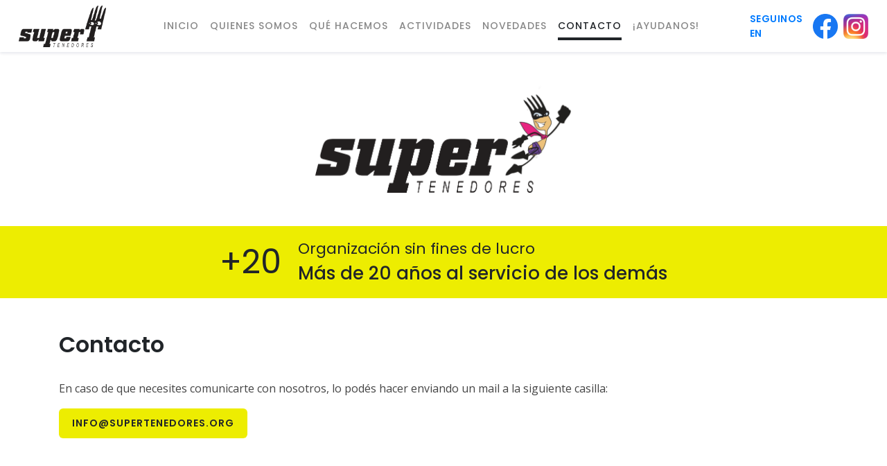

--- FILE ---
content_type: text/html; charset=UTF-8
request_url: https://www.supertenedores.org/Contacto
body_size: 2533
content:
<!DOCTYPE html>
<html lang="es">
	<head>
		<!-- Required meta tags -->
		<meta charset="utf-8" />
		<meta name="viewport" content="width=device-width, initial-scale=1, shrink-to-fit=no" />

		<!-- Bootstrap CSS -->
		<link rel="stylesheet" href="css/bootstrap.min.css" />
		<link rel="stylesheet" href="css/style.css" />
		<link href="https://fonts.googleapis.com/css2?family=Open+Sans&family=Poppins:wght@400;500;600&display=swap" rel="stylesheet" />
		<title>Supertenedores | Contacto</title>
		
		<!-- Global site tag (gtag.js) - Google Analytics -->
		<script async src="https://www.googletagmanager.com/gtag/js?id=G-68S54NZ7MW"></script>
		<script>
		  window.dataLayer = window.dataLayer || [];
		  function gtag(){dataLayer.push(arguments);}
		  gtag('js', new Date());

		  gtag('config', 'G-68S54NZ7MW');
		</script>
		
		<link rel="icon" type="image/png" href="favicon.png">
	</head>
	<body>
        <section class="responsive-c-navbar-overlay">
            <div class="container-fluid">
                <div class="row">
                    <div class="col">
                        <div class="responsive-c-navbar-container">
                            <div class="responsive-c-navbar-header">
                                <button type="button" id="menu-button-closer">
                                    <svg viewBox="0 0 24 24" width="24" height="24" stroke="currentColor" stroke-width="2" fill="none" stroke-linecap="round" stroke-linejoin="round"><line x1="18" y1="6" x2="6" y2="18"></line><line x1="6" y1="6" x2="18" y2="18"></line></svg>
                                </button>
                            </div>
                            <ul class="nav flex-column">
                                <li><a href="./" class="nav-btn nav-link"><span>Inicio</span></a></li>
                                <li><a href="QuienesSomos" class="nav-btn nav-link"><span>Quienes somos</span></a></li>
                                <li><a href="QueHacemos" class="nav-btn nav-link"><span>Qu&eacute; hacemos</span></a></li>
                                <li><a href="Actividades" class="nav-btn nav-link"><span>Actividades</span></a></li>
                                <li><a href="Noticias" class="nav-btn nav-link"><span>Novedades</span></a></li>
                                <li><a href="Contacto" class="nav-btn nav-link active"><span>Contacto</span></a></li>
                                <li><a href="Ayudanos" class="nav-btn nav-link"><span>&iexcl;Ayudanos!</span></a></li>
                            </ul>
                            <div class="navbar-social-media-responsive">
                                <a href="https://www.facebook.com/SuperTenedores" target="_blank"><div>Seguinos en </div><img src="images/fb-icon.png" alt=""></a>
                            </div>
							<div class="navbar-social-media-responsive">
                                <a href="https://www.instagram.com/supertenedoresmdp/" target="_blank"><div>Seguinos en </div><img src="images/ig-icon.png" alt=""></a>
                            </div>
                        </div>
                    </div>
                </div>
            </div>
        </section>
        <section class="c-navbar">
            <div class="container-fluid">
                <div class="row">
                    <div class="col-auto col-lg-auto col-xl-2">
                        <div class="navbar-logo-section">
                            <a href="./"><img src="images/logo2.png" alt=""></a>
                        </div>
                    </div>
                    <div class="col-lg-auto col-xl-8 c-navbar-middle">
                        <ul class="nav">
                            <li><a href="./" class="nav-btn nav-link"><span>Inicio</span></a></li>
                            <li><a href="QuienesSomos" class="nav-btn nav-link"><span>Quienes somos</span></a></li>
                            <li><a href="QueHacemos" class="nav-btn nav-link"><span>Qu&eacute; hacemos</span></a></li>
                            <li><a href="Actividades" class="nav-btn nav-link"><span>Actividades</span></a></li>
                            <li><a href="Noticias" class="nav-btn nav-link"><span>Novedades</span></a></li>
                            <li><a href="Contacto" class="nav-btn nav-link active"><span>Contacto</span></a></li>
                            <li><a href="Ayudanos" class="nav-btn nav-link"><span>&iexcl;Ayudanos!</span></a></li>
                        </ul>
                    </div>
                    <div class="col-auto col-xl-2 ml-auto">
                        <div class="navbar-social-media">
                            <a href="https://www.facebook.com/SuperTenedores" target="_blank"><div>Seguinos en </div><img src="images/fb-icon.png" alt=""></a><div> </div>
							<a href="https://www.instagram.com/supertenedoresmdp/" target="_blank"><img src="images/ig-icon.png" alt=""></a>
                        </div>
                        <div class="navbar-menu-opener">
                            <button id="menu-button-opener"><svg viewBox="0 0 24 24" width="24" height="24" stroke="currentColor" stroke-width="2" fill="none" stroke-linecap="round" stroke-linejoin="round"><line x1="3" y1="12" x2="21" y2="12"></line><line x1="3" y1="6" x2="21" y2="6"></line><line x1="3" y1="18" x2="21" y2="18"></line></svg></button>
                        </div>
                    </div>
                </div>
            </div>
        </section>

		<section class="big-header">
			<div class="header-logo-container">
				<img src="images/logo-superheroe.png" alt="" />
			</div>
		</section>

		<section class="horizontal-banner">
			<div class="container">
				<div class="row">
					<div class="col">
						<div class="horizontal-banner-container">
							<div class="horizontal-banner-left">
								<div class="horizontal-banner-left-small">+20</div>
							</div>
							<div class="horizontal-banner-right">
								<div class="horizontal-banner-right-small">Organizaci&oacute;n sin fines de lucro</div>
								<div class="horizontal-banner-right-big">M&aacute;s de 20 a&ntilde;os al servicio de los dem&aacute;s</div>
							</div>
						</div>
					</div>
				</div>
			</div>
		</section>

		<section class="main-content">
			<div class="container">
				<div class="row">
					<div class="col">
                        <div class="main-content-section">
                            <h3 class="main-content-section-title">Contacto</h3>
                            <div class="main-content-section-text">
                                <p>
                                    En caso de que necesites comunicarte con nosotros, lo pod&eacute;s hacer enviando un mail a la siguiente casilla:
                                </p>
                                <div class="contact-mail-container">
                                    <a href="mailto:info@supertenedores.org" class="btn btn-custom">info@supertenedores.org</a>
                                </div>
								<!--
                                <p>
                                    &oacute; tamb&iacute;en pod&eacute;s completar el siguiente formulario, completando con tus datos y el motivo de la consulta.
                                </p>-->
                            </div>
							<!--
                            <div class="contact-form">
                                <form>
                                    <div class="form-group">
                                      <label for="contact-email">Direcci&oacute;n de email</label>
                                      <input type="email" class="form-control" id="contact-email" aria-describedby="email" required>
                                    </div>
                                    <div class="form-group">
                                      <label for="contact-name">Nombre</label>
                                      <input type="text" class="form-control" id="contact-name" required>
                                    </div>
                                    <div class="form-group">
                                      <label for="contact-subject">Asunto</label>
                                      <input type="text" class="form-control" id="contact-subject" required>
                                    </div>
                                    <div class="form-group">
                                        <label for="contact-msg">Mensaje</label>
                                        <textarea class="form-control" id="contact-msg" rows="3" required></textarea>
                                    </div>
                                    <button type="submit" class="btn btn-custom">Enviar</button>
                                  </form>
                            </div>-->
                        </div>
					</div>
				</div>
			</div>
		</section>

        <section class="pre-footer">
            <div class="container-md">
                <div class="row">
                    <div class="col no-gutters-sm">
                        <div class="pre-footer-container">
                            <div class="pre-footer-left">
                                <div>&iquest;Quer&eacute;s ayudarnos?</div>
                                <div>Enterate las formas de hacerlo</div>
                            </div>
                            <div class="pre-footer-right">
                                <a href="Ayudanos" class="pre-footer-big-button">&iexcl;Ayudanos!</a>
                            </div>
                        </div>
                    </div>
                </div>
            </div>
        </section>

		<footer>
			<div class="container">
				<div class="row">
					<div class="col">
						<div class="footer-logo-small">
							<img src="images/logo2.png" alt="" />
						</div>
						<div class="footer-text">Todos los derechos reservados</div>
						<div class="footer-text-fgr"><span>Desarrollado por</span><a href="https://www.fgrsoftware.com.ar" target="_blank">FGR</a></div>
					</div>
				</div>
			</div>
		</footer>

		<script src="https://code.jquery.com/jquery-3.5.1.slim.min.js" integrity="sha384-DfXdz2htPH0lsSSs5nCTpuj/zy4C+OGpamoFVy38MVBnE+IbbVYUew+OrCXaRkfj" crossorigin="anonymous"></script>
		<script src="https://cdn.jsdelivr.net/npm/popper.js@1.16.1/dist/umd/popper.min.js" integrity="sha384-9/reFTGAW83EW2RDu2S0VKaIzap3H66lZH81PoYlFhbGU+6BZp6G7niu735Sk7lN" crossorigin="anonymous"></script>
        <script src="js/bootstrap.min.js"></script>
        <script>
            window.onload = function() {
                // Opener del menu
                var menuButtonOpener = document.getElementById("menu-button-opener");
                menuButtonOpener.addEventListener('click', function() {
                    document.body.classList.add('menu-is-opened');
                })

                // closer del menu
                var menuButtonCloser = document.getElementById("menu-button-closer");
                menuButtonCloser.addEventListener('click', function() {
                    document.body.classList.remove('menu-is-opened');
                })
        };
        </script>
	</body>
</html>


--- FILE ---
content_type: text/css
request_url: https://www.supertenedores.org/css/style.css
body_size: 3577
content:
body {
	font-family: "Open Sans", sans-serif;
	padding-top: 70px;
}

h3 {
	font-family: "Poppins", sans-serif;
	font-weight: 600;
}

h3.main-content-section-title {
	font-size: 2rem;
	margin-bottom: 2rem;
}

.btn.btn-custom {
	background-color: #eded01;
	padding: 10px 18px;
	text-align: center;
	text-transform: uppercase;
	letter-spacing: 1px;
	font-weight: 600;
	font-family: "Poppins", sans-serif;
	font-size: 14px;
	border-radius: 6px;
}

.btn.btn-custom:hover {
	background-color: #e3e307;
}

.btn.btn-custom:focus {
	box-shadow: none;
}

body.menu-is-opened {
	overflow: hidden;
}

body.menu-is-opened .responsive-c-navbar-overlay {
	display: block;
}

.no-gutters {
	padding-left: 0;
	padding-right: 0;
}

/* NAVBAR */
section.c-navbar {
	position: fixed;
	top: 0;
	background-color: #fff;
	padding: 0;
	left: 0;
	right: 0;
	z-index: 9999;
	box-shadow: rgba(3, 27, 78, 0.1) 0px 2px 4px;
}

section.c-navbar ul.nav {
	height: 75px;
	align-items: center;
}

/* section.navbar .container-fluid {
	justify-content: center;
} */

.navbar-logo-section img {
	height: 60px;
}

.nav-link.nav-btn {
	text-align: center;
	text-transform: uppercase;
	letter-spacing: 1px;
	font-weight: 500;
	font-family: "Poppins", sans-serif;
	color: #212529;
	height: 100%;
	display: flex;
	align-items: center;
	color: #888;
}

section.c-navbar ul.nav li {
	height: 100%;
}

.nav-link.nav-btn span {
	position: relative;
}

.nav-link.nav-btn.active {
	color: #212529;
}

.nav-link.nav-btn.active span::after {
	content: "";
	position: absolute;
	background-color: #212529;
	height: 4px;
	left: 0;
	right: 0;
	bottom: -10px;
}

.nav-link.nav-btn:hover {
	color: #212529;
}

.navbar-menu-opener {
	display: none;
}

#menu-button-opener {
	height: 60px;
	width: 60px;
	background-color: #fff;
	border: 0;
	border-left: 1px solid #e0e0e0;
	/* padding: 0 20px; */
}

.navbar-social-media img {
	height: 36px;
}

.navbar-social-media {
	height: 100%;
	display: flex;
	justify-content: right;
	padding-right: 32px;
}

.navbar-social-media a {
	display: flex;
	align-items: center;
}

.navbar-social-media a:hover {
	text-decoration: none;
}

.navbar-social-media div {
	margin-right: 8px;
	font-family: "Poppins", sans-serif;
	text-transform: uppercase;
	letter-spacing: 0.5px;
	font-weight: 600;
	font-size: 14px;
}

.navbar-logo-section a {
	display: flex;
	align-items: center;
	height: 100%;
}

.navbar-logo-section {
	height: 100%;
	padding-left: 32px;
}

/* HEADER */
.header-logo-container {
	padding: 2rem 0 3rem 0;
}

.header-logo-container img {
	margin: 0 auto;
	display: block;
	max-width: 370px;
}

/* BANNER */
.horizontal-banner {
	background-color: #eded01;
	font-family: "Poppins", sans-serif;
	padding: 1rem;
}

.horizontal-banner-left {
	font-size: 48px;
	margin-right: 24px;
}

.horizontal-banner-container {
	display: flex;
	align-items: center;
	justify-content: center;
}

.horizontal-banner-right-small {
	font-size: 22px;
}

.horizontal-banner-right-big {
	font-size: 26px;
	font-weight: 500;
}

/* MAIN CONTENT */

.main-content-section-text-combined {
	display: flex;
}

.hero-image-container img {
	height: 240px;
	margin-right: 3rem;
}

.hero-image-container-responsive {
	display: none;
}

.hero-image-container-responsive img {
	height: 140px;
	display: block;
	margin: 0 auto;
}

.main-content {
	padding: 3rem 0 4rem;
}

.main-content-section-text {
	font-size: 16px;
	line-height: 160%;
	color: #444;
}

.main-content-section-text p:last-child {
	margin-bottom: 0;
}

.main-content-section-sub-banner {
	/* border-bottom: 1px solid #e0e0e0; */
	padding: 2rem;
	text-align: center;
	font-family: "Poppins", sans-serif;
	font-weight: 500;
	font-size: 20px;
}

.main-content-section-link-container {
	margin-top: 2rem;
	text-align: center;
}

.main-content-section {
	margin-bottom: 3rem;
}

/* QR CARD */
.donation-link-card {
	box-shadow: rgba(3, 27, 78, 0.1) 0px 0px 5px;
	display: inline-block;
	border-radius: 15px;
	padding: 1.5rem 0 0 0;
	overflow: hidden;
	color: #212529;
	transition: box-shadow 250ms ease-out;
}

.donation-link-card:hover {
	box-shadow: 0 0px 1px rgba(0, 0, 0, 0.014), 0 0px 2.4px rgba(0, 0, 0, 0.02), 0 0px 4.5px rgba(0, 0, 0, 0.025), 0 0px 8px rgba(0, 0, 0, 0.03), 0 0px 15px rgba(0, 0, 0, 0.036), 0 0px 36px rgba(0, 0, 0, 0.05);
	text-decoration: none;
	color: #212529;
}

.donation-links-grid {
	display: grid;
	grid-template-columns: repeat(3, minmax(0, 1fr));
	margin-top: 3rem;
}

.donation-link-card-qr img {
	height: 200px;
	margin: 0 auto;
	display: block;
	padding: 0 2rem;
}

.donation-link-card-title {
	text-align: center;
	margin-bottom: 1rem;
	padding: 0 1rem;
}

.donation-link-card-cta {
	background-color: #eded01;
	padding: 1rem;
	margin-top: 1rem;
	text-align: center;
	text-transform: uppercase;
	letter-spacing: 1px;
	font-weight: 500;
	font-family: "Poppins", sans-serif;
}

.donation-link-card-container {
	text-align: center;
}

/* PREFOOTER */
.pre-footer {
	background-color: #f3f5f9;
	font-family: "Poppins", sans-serif;
}

.pre-footer-container {
	display: grid;
	grid-template-columns: auto 400px;
}

.pre-footer-big-button {
	background-color: #eded01;
	height: 100%;
	width: 100%;
	display: flex;
	justify-content: center;
	align-items: center;
	padding: 3rem;
	color: #212529;
	font-size: 22px;
	font-weight: 600;
	letter-spacing: 1px;
}

.pre-footer-big-button:hover {
	color: #212529;
	text-decoration: none;
}

.pre-footer-left {
	display: flex;
	flex-direction: column;
	justify-content: center;
	font-size: 22px;
	font-weight: 500;
}

/* INDEX BIG NEWS */
.index-big-news {
	display: grid;
	grid-template-columns: 350px auto;
	column-gap: 2rem;
}

.index-big-news-left img {
	max-width: 100%;
}

.index-big-news-title {
	color: #212529;
	font-family: "Poppins", sans-serif;
	font-size: 26px;
	font-weight: 500;
	display: block;
	margin-bottom: 3px;
}

.index-big-news-title:hover {
	color: #212529;
}

.index-big-news-subtitle {
	color: #888;
	/* font-family: "Poppins", sans-serif;
	font-size: 20px; */
	margin-bottom: 8px;
}

.index-big-news-text {
	margin-bottom: 1.5rem;
}

.index-big-news-left-responsive {
	display: none;
	background-color: #f0f0f0;
	margin-bottom: 1rem;
}

.index-big-news-left-responsive img {
	max-height: 300px;
	display: block;
	margin: 0 auto;
}

/* MVO */
.mvo-item {
	display: flex;
	box-shadow: rgba(3, 27, 78, 0.1) 0px 2px 4px;
	margin-bottom: 2rem;
}

.mvo-item:last-child {
	margin-bottom: 0;
}

.mvo-title {
	font-size: 3rem;
	text-transform: uppercase;
	font-family: "Poppins", sans-serif;
	font-weight: 600;
	padding: 2rem 3rem;
}

.mvo-content {
	border-left: 1px solid #e9e9e9;
	display: flex;
	align-items: center;
	padding: 0 3rem;
	color: #444;
	font-size: 16px;
	line-height: 160%;
}

/* TABLE */
.main-content-section-who-table {
	font-family: "Poppins", sans-serif;
	margin-top: 2rem;
	max-width: 700px;
}

.who-table-title {
	color: #777;
}

.main-content-section-who-table .row {
	border-bottom: 1px solid #e9e9e9;
	padding-bottom: 1rem;
	margin-bottom: 1rem;
}

.main-content-section-who-table .row:last-child {
	margin-bottom: 0;
	border: 0;
}

/* HOR CARD */
.hor-card-container {
	display: grid;
	grid-template-columns: repeat(2, minmax(0, 1fr));
	column-gap: 2rem;
	row-gap: 3rem;
	margin-top: 2rem;
}

.hor-card-element {
	box-shadow: rgba(3, 27, 78, 0.1) 0px 0px 4px;
	border-radius: 20px;
	padding: 2rem;
}

.hor-card-title {
	font-family: "Poppins", sans-serif;
	font-size: 24px;
	font-weight: 600;
	margin-bottom: 1.5rem;
}

.big-hor-card-container .hor-card-element {
	margin-bottom: 3rem;
}

/* CONTACT */
.contact-mail-container {
	margin-bottom: 2rem;
}

.contact-mail-container a {
	color: #212529;
}

.contact-form {
	max-width: 600px;
	margin-top: 1.5rem;
}

.form-group label {
	font-family: "Poppins", sans-serif;
	letter-spacing: 2px;
	text-transform: uppercase;
	font-size: 14px;
	color: #666;
}

form button.btn.btn-custom {
	width: 100%;
	display: block;
}

.form-control {
	border-color: #e0e0e0;
}

.form-control:focus {
	box-shadow: none;
	box-shadow: rgba(3, 27, 78, 0.1) 0px 0px 4px;
	border-color: #f0f0f0;
}

/* FOOTER */
footer {
	padding: 1rem 0;
	/* border-top: 1px solid #d0d0d0; */
	text-align: center;
	font-family: "Poppins", sans-serif;
	color: #777;
}

.footer-logo-small img {
	width: 180px;
	margin-bottom: 0.5rem;
}

.footer-text-fgr a {
	margin-left: 5px;
	font-weight: 600;
	color: #777;
}

/* NEWS CARD*/
.news-card {
	background-color: #f8f8f9;
	padding: 1.5rem;
	padding-bottom: 1.5rem;
	display: flex;
	align-items: flex-start;
	margin-bottom: 3rem;
}

.news-card h3 a {
	color: #212529;
	font-family: "Poppins", sans-serif;
	font-size: 26px;
	font-weight: 500;
	display: block;
	margin-bottom: 3px;
}

.small-grey-text {
	color: #777;
	font-size: 1rem;
	margin-bottom: 1rem;
	margin-top: 0.5rem;
}

.news-card .small-grey-text {
	margin-top: 0;
	margin-bottom: 0.5rem;
	color: #777;
}

.news-card-content {
	display: -webkit-box;
	-webkit-box-orient: vertical;
	-webkit-line-clamp: 3;
	overflow: hidden;
}

.news-card .button-container {
	padding-top: 1rem;
}

.news-card img {
	max-width: 200px;
	height: auto;
	margin-right: 1rem;
}

.news-card-archive h3 {
	margin-bottom: 1rem;
	font-size: 1.5rem;
}

.news-share {
	border-top: 1px solid #e0e0e0;
	border-bottom: 1px solid #e0e0e0;
	margin: 2rem 0;
	padding: 1rem 0;
}

.fb-share-btn {
	background-color: #1877f2;
	display: inline-flex;
	color: #fff;
	font-weight: 600;
	padding: 0.25rem 0.75rem 0.25rem 0.5rem;
	border-radius: 0.25rem;
	justify-content: center;
	align-items: center;
	margin-right: 0.5rem;
}

.tw-share-btn {
	background-color: #1da1f2;
	display: inline-flex;
	color: #fff;
	font-weight: 600;
	padding: 0.25rem 0.75rem 0.25rem 0.5rem;
	border-radius: 0.25rem;
	justify-content: center;
	align-items: center;
}

.fb-share-btn .feather,
.tw-share-btn .feather {
	fill: #fff;
	stroke: transparent;
}

.tw-share-btn .feather {
	margin-right: 0.25rem;
}

.news-share-title h3 {
	font-size: 1.2rem;
}

.fb-share-btn:hover,
.tw-share-btn:hover {
	color: #fff;
	text-decoration: none;
}

/* NEWS ARCHIVE */
/* News archivo */
.news-card-archive-year-button {
	display: flex;
	align-items: center;
	padding-right: 0.5rem;
	border-bottom: 1px solid #e0e0e0;
	padding-bottom: 0.5rem;
	justify-content: space-between;
}

.news-card-archive h3 {
	margin-bottom: 1rem;
	font-size: 1.5rem;
}

.news-card-archive-year-button-icon {
	z-index: -1;
}

.news-card-archive-year.year-display .news-card-archive-year-button-minus {
	display: block;
}

.news-card-archive-year.year-display .news-card-archive-year-button-plus {
	display: none;
}

.news-card-archive-year .news-card-archive-month-list {
	display: none;
}

.news-card-archive-year-button .feather,
.news-card-archive-month-button .feather {
	pointer-events: none;
	margin-left: 0.25rem;
	width: 18px;
}

.news-card-archive-year .news-card-archive-year-button-minus,
.news-card-archive-year .news-card-archive-month-button-minus {
	display: none;
}

.news-card-archive-year.year-display .news-card-archive-month-list {
	display: block;
	padding-left: 1rem;
}

ul.news-card-archive-month-list > li {
	background-color: #f0f0f0;
	margin-bottom: 0.5rem;
}

ul.news-card-archive-month-list {
	list-style: none;
}

ul.news-card-archive-month-list .news-card-archive-month-button {
	display: flex;
	align-items: center;
	padding: 0.5rem;
	justify-content: space-between;
}

li.month-display .news-card-archive-month-button-minus {
	display: block;
}

li.month-display .news-card-archive-new-list {
	display: block;
}

li.month-display .news-card-archive-month-button-plus {
	display: none;
}

.news-card-archive-year .news-card-archive-new-list {
	display: none;
}

ul.news-card-archive-new-list {
	list-style: none;
	margin-left: 0;
	padding-left: 1rem;
}

.news-card-archive-year .news-card-archive-year-button-plus,
.news-card-archive-year .news-card-archive-month-button-plus {
	display: block;
}

.news-card-archive-year-button:hover,
.news-card-archive-month-button:hover {
	cursor: pointer;
}

.news-card-archive-new-list > li {
	padding: 0.5rem;
}

.news-card-archive-new-list > li:first-child {
	padding-top: 0;
}

.news-card-archive-new-list > li:last-child {
	padding-bottom: 1rem;
}

.news-card-archive-new-list a {
	color: #333;
}

/* Paginacion */
.news-card-pagination {
	margin-top: 3rem;
}

.news-card-pagination nav {
	display: flex;
	justify-content: center;
	border-top: 1px solid #e0e0e0;
	border-bottom: 1px solid #e0e0e0;
}

.news-card-pagination .pagination {
	margin: 0;
}

.news-card-pagination .page-link {
	color: #212529;
	background-color: #fff;
	border: 0;
	font-weight: 600;
	font-size: 18px;
}

.page-item.active .page-link {
	z-index: 3;
	background-color: #eded01;
	color: #212529;
	height: 100%;
}

/* RESPONSIVE C NAVBAR */
.responsive-c-navbar-overlay {
	background-color: #fff;
	height: 100vh;
	width: 100%;
	z-index: 10000000;
	top: 0;
	overflow-y: auto;
	position: fixed;
}

.responsive-c-navbar-container {
	max-width: 600px;
	margin: 0 auto;
}

.responsive-c-navbar-header {
	border-bottom: 1px solid #e0e0e0;
	display: flex;
	justify-content: end;
	padding: 1rem 1rem 1rem 0;
	margin-bottom: 1rem;
}

.responsive-c-navbar-header button {
	border: 2px solid #333;
	border-radius: 50%;
	display: flex;
	justify-content: center;
	align-content: center;
	padding: 5px;
	background-color: #fff;
}

.responsive-c-navbar-header button svg {
	width: 32px;
	height: 32px;
}

.responsive-c-navbar-container .nav-btn.nav-link {
	padding: 0.75rem;
	font-size: 22px;
}

.responsive-c-navbar-container .nav-link.nav-btn.active span::after {
	bottom: -4px;
}

.navbar-social-media-responsive img {
	height: 36px;
}

.navbar-social-media-responsive {
	height: 100%;
	display: flex;
	justify-content: center;
	margin-top: 1rem;
	border-top: 1px solid #e0e0e0;
	padding-top: 1rem;
	padding-bottom: 1rem;
}

.navbar-social-media-responsive a {
	display: flex;
	align-items: center;
}

.navbar-social-media-responsive a:hover {
	text-decoration: none;
}

.navbar-social-media-responsive div {
	margin-right: 8px;
	font-family: "Poppins", sans-serif;
	text-transform: uppercase;
	letter-spacing: 0.5px;
	font-weight: 600;
	font-size: 14px;
}

.responsive-c-navbar-overlay {
	display: none;
}

/* RESPONSIVE */
@media (max-width: 1500px) {
	.nav-link.nav-btn {
		font-size: 14px;
	}
}

@media (max-width: 1390px) {
	.nav-link.nav-btn {
		padding-left: 0.75rem;
		padding-right: 0.75rem;
	}
}

@media (max-width: 1290px) {
	.nav-link.nav-btn {
		padding-left: 0.5rem;
		padding-right: 0.5rem;
	}
	.navbar-social-media {
		padding-right: 12px;
	}
	.navbar-logo-section {
		padding-left: 12px;
	}
}

@media (max-width: 1200px) {
	.horizontal-banner-left {
		font-size: 36px;
	}
	.horizontal-banner-right-big {
		font-size: 22px;
		font-weight: 500;
	}
	.horizontal-banner-right-small {
		font-size: 18px;
	}
	.hero-image-container img {
		height: 180px;
	}
	.donation-link-card-qr img {
		height: 150px;
	}
	.nav-link.nav-btn {
		font-size: 13px;
		letter-spacing: 0;
	}
	.nav-link.nav-btn {
		padding-left: 0.5rem;
		padding-right: 0.5rem;
	}
	.navbar-social-media div {
		font-size: 13px;
	}
}

@media (max-width: 1040px) {
	.c-navbar-middle {
		display: none;
	}
	.navbar-logo-section img {
		height: 50px;
	}
	.navbar-menu-opener {
		display: block;
	}
	.navbar-social-media {
		display: none;
	}
	.c-navbar > .container-fluid {
		padding-right: 0;
	}
}

@media (max-width: 991px) {
	.header-logo-container img {
		max-width: 300px;
	}
	h3.main-content-section-title {
		font-size: 1.75rem;
	}
	.main-content-section-sub-banner {
		font-size: 18px;
	}
	.donation-link-card-qr img {
		height: 120px;
	}
	.donation-link-card-title h3 {
		font-size: 1.25rem;
	}
	.donation-link-card-cta {
		font-size: 14px;
	}
	.news-card-archive {
		margin-top: 3rem;
	}
	.mvo-title {
		font-size: 2rem;
		text-transform: uppercase;
		font-family: "Poppins", sans-serif;
		font-weight: 600;
		padding: 1rem;
	}
	.mvo-content {
		padding: 0 1rem;
	}
	.pre-footer-left {
		font-size: 18px;
	}
	.pre-footer-big-button {
		padding: 2rem;
		font-size: 20px;
	}
	.pre-footer-container {
		grid-template-columns: auto 250px;
	}
	.hor-card-title {
		font-size: 20px;
		margin-bottom: 0.5rem;
	}
	.news-card h3 a {
		font-size: 22px;
	}
}

@media (max-width: 768px) {
	.donation-links-grid {
		grid-template-columns: repeat(1, minmax(0, 1fr));
		row-gap: 2rem;
	}
	.hero-image-container {
		display: none;
	}
	.hero-image-container-responsive {
		display: block;
	}
	.main-content-section-text-combined {
		flex-direction: column;
	}
	.donation-link-card-qr img {
		height: 140px;
	}
	.horizontal-banner-left {
		font-size: 28px;
	}
	.horizontal-banner-right-big {
		font-size: 20px;
		font-weight: 500;
	}
	.horizontal-banner-right-small {
		font-size: 16px;
	}
	h3.main-content-section-title {
		font-size: 1.5rem;
	}
	h3.main-content-section-title {
		margin-bottom: 1.5rem;
	}
	.main-content {
		padding: 2rem 0 3rem;
	}
	.responsive-c-navbar-container .nav-btn.nav-link {
		font-size: 20px;
	}
	.responsive-c-navbar-header button svg {
		width: 22px;
		height: 22px;
	}
	.mvo-item {
		flex-direction: column;
		margin-bottom: 1.5rem;
	}
	.mvo-title {
		padding-bottom: 0;
	}
	.mvo-content {
		padding-bottom: 1rem;
	}
	h3.main-content-section-title {
		margin-bottom: 1.25rem;
	}
	.index-big-news-left-responsive {
		display: block;
	}
	.index-big-news-left {
		display: none;
	}
	.index-big-news {
		display: flex;
		flex-direction: column;
	}
	.index-big-news-title {
		font-size: 22px;
	}
	.index-big-news-link-container {
		border-bottom: 1px solid #e0e0e0;
		padding-bottom: 1rem;
		text-align: center;
	}
	.hor-card-element {
		padding: 1rem;
	}
	.big-hor-card-container .hor-card-element {
		margin-bottom: 2rem;
	}
	.hor-card-container {
		column-gap: 2rem;
		row-gap: 2rem;
	}
	.news-card img {
		display: block;
		margin: 0 0 1rem 0;
		max-width: 400px;
		width: 100%;
	}
	.btn.btn-custom {
		padding: 6px 14px;
		font-size: 13px;
	}
}

@media (max-width: 600px) {
	.header-logo-container img {
		max-width: 250px;
	}
}

@media (max-width: 576px) {
	.pre-footer-container {
		display: flex;
		flex-direction: column;
	}
	.pre-footer-left {
		padding: 1rem 2rem;
	}
	.pre-footer-big-button {
		font-size: 18px;
	}
	.no-gutters-sm {
		padding: 0;
	}
	.mvo-title {
		font-size: 1.5rem;
	}
	.hor-card-container {
		grid-template-columns: 1fr;
		row-gap: 1.5rem;
	}
	.news-card h3 a {
		font-size: 20px;
	}
	.contact-mail-container {
		overflow: scroll;
	}
}

@media (max-width: 400px) {
	.horizontal-banner-left {
		font-size: 26px;
	}
	.horizontal-banner-right-big {
		font-size: 16px;
	}
	.horizontal-banner {
		padding-left: 0;
		padding-right: 0;
	}
	.horizontal-banner-left {
		margin-right: 12px;
	}
}

@media (max-width: 350px) {
	.header-logo-container img {
		padding: 0 1rem;
	}
}
